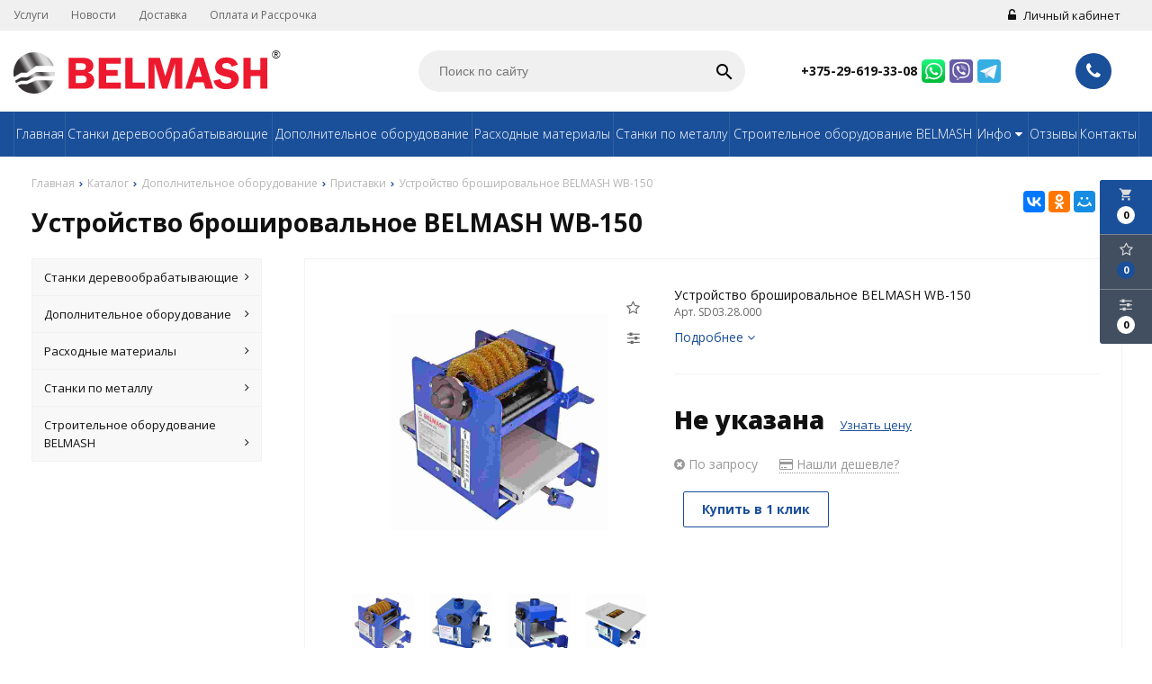

--- FILE ---
content_type: text/html; charset=UTF-8
request_url: https://belmash-shop.by/product/ustroystvo-broshirovalnoe-belmash-wb-150
body_size: 12685
content:
<!DOCTYPE html>
<html lang="ru">
<head>
	<title>Устройство брошировальное BELMASH WB-150</title>
	<meta charset="UTF-8">
    <meta name="description" content="Устройство брошировальное BELMASH WB-150">
<link rel="canonical" href="https://belmash-shop.by/product/ustroystvo-broshirovalnoe-belmash-wb-150"/>
<meta name="viewport" content="width=device-width, initial-scale=1.0">
<meta name="robots" content="ALL">
<meta name="cmsmagazine" content="eb14e00d7b4e8dcb2339aa05c082857c"/>
<link rel="image_src" href="https://belmash-shop.by/images/products/0-48fa7ff4734f95b8e0a85f8b80ff514f.jpg"  /><meta property="og:title" content="Устройство брошировальное BELMASH WB-150" /><meta property="og:type" content="website" /><meta property="og:image" content="https://belmash-shop.by/images/products/0-48fa7ff4734f95b8e0a85f8b80ff514f.jpg" /><meta property="og:url" content="https://belmash-shop.by/product/ustroystvo-broshirovalnoe-belmash-wb-150" /><meta property="og:description" content="Устройство брошировальное BELMASH WB-150" /><meta property="og:site_name" content="BELMASH производитель деревообрабатывающей продукции" /><meta property="og:image:width" content="968"><meta property="og:image:height" content="504"><meta name="yandex-verification" content="b771db832af500a4" />
<meta name="google-site-verification" content="qZvxae4mfrWP_J5CUUlzDtygGaTZeJfuVhL_QQAP1gA" />
<meta name="mailru-domain" content="h8VgZyPfFmGAVCKz" /><!--[if lt IE 9]>
<script>
  var e = ( "article,aside,content,figcaption,figure,footer,header,hgroup,nav,section,time" ).split( ',' );
  for ( var i = 0; i < e.length; i++ ) {
    document.createElement( e[ i ] );
  }
</script>
<![endif]-->
<!--[if lt IE 9]>
<script src="https://html5shiv.googlecode.com/svn/trunk/html5.js"></script>
<![endif]-->
<link href="https://fonts.googleapis.com/icon?family=Material+Icons" rel="stylesheet">
<link
  href="https://fonts.googleapis.com/css?family=Open+Sans:300italic,400italic,600italic,700italic,800italic,400,300,500,600,700,800&subset=latin,cyrillic-ext"  type="text/css" rel="stylesheet" />

<link rel="stylesheet" href="/media/css/style.css" media="all">

<link rel="stylesheet" href="/media/css/content.css?v=v6970818449caf" media="all">
<link rel="stylesheet" href="/media/css/font-awesome.min.css?v=v6970818449caf">
<link rel="stylesheet" href="/media/css/jquery.bxslider.css?v=v6970818449caf">
<link rel="stylesheet" type="text/css" href="/media/js/highslide.css?v=v6970818449caf" />
<link rel="stylesheet" type="text/css" href="/media/js/jquery.fancybox.min.css?v=v6970818449caf">
<script>
    const $lang = {
    operationError:'Ошибка при выполнении операции',
    cupon:'Купон',
    activated:'активирован',
    notFound:'не найден',
    toCompare:'В сравнение',
    inCompare:'В сравнении',
    toFavorites:'В избранное',
    inFavorites:'В избранных',
    minTotalOrder:'Минимальная сумма заказа',
    addProductToMinOrder:'Пожалуйста добавьте еще товаров в корзину',
    quickOrder:'Быстрый заказ',
    makeOrder:'Оформить заказ',
    goToCart:'Перейти в корзину',
    goToCartDesc:'Полноценное оформление заказа',
    quickOrderDesc:'Оформление заказа с минимальными данными',
    inBasket:'В корзине',
    toBasket:'В корзину',
    needFill:'Необходимо заполнить поле',
    needConfirm:'Необходимо согласиться с обработкой персональных данных',
    totalOrder:'Общая сумма заказа:',
    rub:'руб.',
    deliveryPrice:'Сумма доставки:',
    paymentPrice:'Комиссия системы оплаты:',
    total:'Итого:',
    addComplectToCart:'Добавить набор в корзину',
    addNaborToCart:'Добавить набор в корзину',
    buyNaborOneClick:'Купить набор в 1 клик',
    youAdded:'Вы добавили:',
    orderPhone:'Заказан звонок',
    generalQuestion:'Общий вопрос по сайту',
    getConsultation:'Получить консультацию',
    fillFields:'Заполните необходимые поля!',
    fillCorrectPhone:'Введите корректный номер телефона!',
    needAgree:'Вы должны согласиться с обработкой персональных данных!',
    thanksForOrder:'Спасибо за заявку! Мы свяжемся с Вами в ближайшее время',
    sendError:'Извините, при отправке заявки произошла ошибка. Повторите попытку позже',
    inNabor:'В наборе:',
    inComplect:'Комплект:',
    fillEmail:'Введите Е-майл!',
    subscribeSuccess:'Подписка оформлена!',
    emailUsed:'Этот email уже подписан на рассылку',
    fillCorrectEmail:'Введите корректный email адрес!',
    fillName:'Введите имя!',
    fillThe:'Заполните',
    toUser:'Личный кабинет',
    showProductCntFilter1:'Показать',
    showProductCntFilter2:'товаров',
};
</script>
<script src="/media/js/jquery-1.6.3.min.js?v=v6970818449caf"></script>
<script src="/media/js/jquery-1.8.2.min.js?v=v6970818449caf"></script>
<script src="/media/js/nav-3.js?v=v6970818449caf"></script>

<script src="/media/js/jquery.bxslider.js?v=v6970818449caf"></script>
<script src="/media/js/jquery.maskedinput.js?v=v6970818449caf"></script>
<script src="/media/js/images.js?v=v6970818449caf"></script>
<script src="/media/js/cart.js?v=v6970818449caf"></script>
<script src="/media/js/mobile.js?v=v6970818449caf"></script>
<script>
        $( document ).ready( function () {
        var slider = $( '.slider' ).bxSlider( {
            slideWidth: 1920,
            auto: true,
            pause: 5000,
            slideMargin: 0,

            onSlideBefore:function () {
                var e = slider.getCurrentSlide();

                var item = $('.slide:eq('+e+')').next('.slide');

                if (item.hasClass('slide-text-dark'))
                    $('.head-block').addClass('header-light');
                else
                    $('.head-block').removeClass('header-light');
            },
        } );
    } );
    </script>
<script>
    $('.search-form').on('submit', function (e) {
        if ($('.search-form input[name="q"]').val() === '') {
            alert($lang.emptySearchField);
            e.preventDefault();
        }
    });
</script>
<script src="/media/js/highslide-full.js?v=v6970818449caf"></script>
<script>
  hs.graphicsDir = '/media/js/graphics/';
  hs.align = 'center';
  hs.transitions = [
    'expand',
    'crossfade'
  ];
  hs.outlineType = 'rounded-white';
  hs.fadeInOut = true;
  hs.dimmingOpacity = 0.75;
  hs.useBox = true;
  hs.width = 640;
  hs.height = 480;
  hs.addSlideshow( {
    interval: 5000,
    repeat: false,
    useControls: true,
    fixedControls: 'fit',
    overlayOptions: {
      opacity: 1,
      position: 'bottom center',
      hideOnMouseOut: true
    }
  } );
</script>
<script>
    let l_h_w = 50;
</script>
<meta name="cmsmagazine" content="eb14e00d7b4e8dcb2339aa05c082857c"/>
</head>
<body>

<header class="head-block
head-1  
"
>
<div class="outer-block block-header block-header-3">
    <div class="container">
        
    <div class="sub-head">
        
       
                                <div class="top-nav-3">
                                                        <a href="/services">Услуги</a>
                                                        <a href="/news">Новости</a>
                                                        <a href="/delivery-and-pay">Доставка</a>
                                                        <a href="/oplata-i-rassrochka-72042">Оплата и Рассрочка</a>
                                                    </div>
                    
                            <div class="user-header"> 
                            <a href="/user"><i class="fa fa-unlock-alt" aria-hidden="true"></i> Личный кабинет</a>
                    </div>
        
    </div>
    </div>
</div><div class="outer-block nav-outer-block-3">
        <div class="container">
        <div class="main-bg nav">
            <div class="nav-block-5">
                <a class="button_mobile"><i class="fa fa-bars"></i></a>

                <a href="/" class="logo logo-4" >
                    <img src="/images/logo.svg" alt=""/>
                </a>


                <form class="search-form" action="/search" method="GET">
                    <input type="text" name="q" placeholder="Поиск по сайту" value="">
                    <input type="submit" class="material-icons" value="search">
                </form>
                <div class="phones">
                    <div>
                        
                                                                                        <div>
                                    <a href="tel:+375296193308">

                                        +375-29-619-33-08
                                    </a>

                                    <a class="eus-icons icon_whatsapp" href="https://wa.me/+375296193308"></a>                                    <a class="eus-icons icon_viber" href="viber://chat?number=+375296193308"></a>                                    <a class="eus-icons icon_telegram" href="https://t.me/https://t.me/example_org"></a>
                                </div>
                                                                                                                
                    </div>
                    <a class="phone-order"> <i class="fa fa-phone" aria-hidden="true"></i></a>
                </div>
            </div>
            <div class="right-cart-mobile">
                
<div class="additional-icons-block">
            <div class="col">
            <a class="basket-top background-site show-right" data-type="cart">
                <i class="material-icons">local_grocery_store</i>
                <div class="numeral"><span>0</span></div>
            </a>
    </div>
        
    <div class="col">
        <a class="show-right" data-type="favorites"><i class="fa fa-star-o "></i><div class="numeral"><span class=" background-site favorites-count-total" >0</span></div></a>
    </div>

    <div class="col">
        <a class="show-compare" href="/compare"><i class="fa fa-sliders" aria-hidden="true"></i><div class="numeral"><span class="compare-count-total">0</span></div></a>
    </div>
</div>

<div class="additional-blocks">
    <div class="additional-backet">
        <div class="adtl-head">
            <a href="/cart" class="adtl-main">
              Корзина <i class="fa fa-angle-right"></i></a>
                          <a class="show-inner-basket border-site" data-type="cart">Готовые к заказу (<span class="cart-count-total">0</span>)</a>            <a class="show-inner-favorites color-site" data-type="favorites">В избранном (<span class="favorites-count-total">0</span>)</a>
         
            <a class="clear-cart">Очистить</a>

        </div>
        <div class="adtl-body">
            <div class="items-load"><i class="fa fa-spinner fa-spin fa-3x fa-fw"></i></div>
            <div class="adtl-cart-inner"></div>
            <div class="adtl-favorites-inner"></div>
        </div>
        <div class="adtl-footer"></div>
    </div>
</div>
    <div class="quick-order-form modal">
	<div class="modal-header">
		<span>Быстрый заказ</span>
		<a class="close-modal"><i class="fa fa-times"></i></a>
	</div>
	<div class="modal-content">
		<form method="POST" action="/cart">
		<div class="line">
			<span>ФИО: <em>*</em></span>
			<input type="text" name="fio">
		</div>
		<div class="line">
			<span>Ваш контактный телефон: <em>*</em></span>
			<input type="text" name="phone" class="phone-masked">
		</div>

		<div class="line">
			<span>E-mail:<em>*</em></span>
			<input type="text" name="email">
		</div>

		<div class="line">
			<span>Комментарий к заказу:</span>
			<textarea name="comment"></textarea>
		</div>
		<input type="hidden" name="delivery" value="1"/>
		<input type="hidden" name="paysystem" value="1"/>
		<div class="main-question-confirm">
			<input type="checkbox" name="confirm" value="1" />
            <span> Я согласен на <a href="/personal-terms">обработку персональных данных</a></span>
		</div>
            <button name="submit" class="send-modal-form" id="quick-order-send">Оформить</button>
		 </form>
	</div>
</div>            </div>
        </div>
</div>
<div class="background-site outer-block block-navigation-3">
    <div class='container'>
        <nav class="background-site nav-3">
                <ul itemscope itemtype="http://www.schema.org/SiteNavigationElement">
                    <li ><a href="/" >Главная</a></li>
                                            <li ><a href="/catalog/stanki-derevoobrabativayushchie-91939" >Станки деревообрабатывающие</a></li>
                                            <li ><a href="/catalog/dopolnitelnoe-oborudovanie-53240" >Дополнительное оборудование</a></li>
                                            <li ><a href="/catalog/rashodnie-materiali-58926" >Расходные материалы</a></li>
                                            <li ><a href="/catalog/stanki-po-metallu-15110" >Станки по металлу</a></li>
                                            <li ><a href="/catalog/stroitelnoe-oborudovanie-belmash-3777" >Строительное оборудование BELMASH</a></li>
                                    
																			<li itemprop="name"  data-page="16"><a itemprop="url" href="#">Инфо <i class="fa fa-caret-down"></i></a><ul><li itemprop="name"  data-page="12"><a itemprop="url" href="/confidential-politics">Политика конфиденциальности </a></li><li itemprop="name"  data-page="14"><a itemprop="url" href="/personal-terms">Обработка персональных данных </a></li><li itemprop="name"  data-page="26"><a itemprop="url" href="/warranty/">Гарантия </a></li><li itemprop="name"  data-page="27"><a itemprop="url" href="/aktsiya--68942">Нашли дешевле? </a></li></ul></li><li itemprop="name"  data-page="17"><a itemprop="url" href="/reviews">Отзывы </a></li><li itemprop="name"  data-page="6"><a itemprop="url" href="/contacts">Контакты </a></li>									                </ul>
                        </nav>
            
        </div>
    </div></header>
    <div class="outer-block block-breadcrumb">
    	<div class="container">
    		<div class="page_caption white-bg">
        	   	<ol class="breadcrumb" itemscope itemtype="https://schema.org/BreadcrumbList">
        	   		<li itemprop="itemListElement" itemscope itemtype="https://schema.org/ListItem"><a href="https://belmash-shop.by/" itemprop="item"><span itemprop="name">Главная</span></a>
                <meta itemprop="position" content="1" /></li><li itemprop="itemListElement" itemscope itemtype="https://schema.org/ListItem"><a href="https://belmash-shop.by/catalog" itemprop="item"><span itemprop="name">Каталог</span></a>
                <meta itemprop="position" content="2" /></li><li itemprop="itemListElement" itemscope itemtype="https://schema.org/ListItem"><a href="https://belmash-shop.by/catalog/dopolnitelnoe-oborudovanie-53240" itemprop="item"><span itemprop="name">Дополнительное оборудование</span></a>
                <meta itemprop="position" content="3" /></li><li itemprop="itemListElement" itemscope itemtype="https://schema.org/ListItem"><a href="https://belmash-shop.by/catalog/pristavki--85659" itemprop="item"><span itemprop="name">Приставки</span></a>
                <meta itemprop="position" content="4" /></li><li itemprop="itemListElement" itemscope itemtype="https://schema.org/ListItem"><span itemprop="name">Устройство брошировальное BELMASH WB-150</span><meta itemprop="position" content="5" /></li>        	   	</ol>
               	<h1>Устройство брошировальное BELMASH WB-150</h1>
                                <div class="share">
                    <script src="//yastatic.net/es5-shims/0.0.2/es5-shims.min.js"></script>
                    <script src="//yastatic.net/share2/share.js"></script>
                    <div class="ya-share2" data-services="vkontakte,facebook,odnoklassniki,moimir,gplus,twitter,linkedin,tumblr,viber,whatsapp,skype,telegram" data-limit="3"></div>
                </div>
                    		</div>
    	</div>
    </div>
    
<div class="additional-icons-block">
            <div class="col">
            <a class="basket-top background-site show-right" data-type="cart">
                <i class="material-icons">local_grocery_store</i>
                <div class="numeral"><span>0</span></div>
            </a>
    </div>
        
    <div class="col">
        <a class="show-right" data-type="favorites"><i class="fa fa-star-o "></i><div class="numeral"><span class=" background-site favorites-count-total" >0</span></div></a>
    </div>

    <div class="col">
        <a class="show-compare" href="/compare"><i class="fa fa-sliders" aria-hidden="true"></i><div class="numeral"><span class="compare-count-total">0</span></div></a>
    </div>
</div>

<div class="additional-blocks">
    <div class="additional-backet">
        <div class="adtl-head">
            <a href="/cart" class="adtl-main">
              Корзина <i class="fa fa-angle-right"></i></a>
                          <a class="show-inner-basket border-site" data-type="cart">Готовые к заказу (<span class="cart-count-total">0</span>)</a>            <a class="show-inner-favorites color-site" data-type="favorites">В избранном (<span class="favorites-count-total">0</span>)</a>
         
            <a class="clear-cart">Очистить</a>

        </div>
        <div class="adtl-body">
            <div class="items-load"><i class="fa fa-spinner fa-spin fa-3x fa-fw"></i></div>
            <div class="adtl-cart-inner"></div>
            <div class="adtl-favorites-inner"></div>
        </div>
        <div class="adtl-footer"></div>
    </div>
</div>
    <div class="quick-order-form modal">
	<div class="modal-header">
		<span>Быстрый заказ</span>
		<a class="close-modal"><i class="fa fa-times"></i></a>
	</div>
	<div class="modal-content">
		<form method="POST" action="/cart">
		<div class="line">
			<span>ФИО: <em>*</em></span>
			<input type="text" name="fio">
		</div>
		<div class="line">
			<span>Ваш контактный телефон: <em>*</em></span>
			<input type="text" name="phone" class="phone-masked">
		</div>

		<div class="line">
			<span>E-mail:<em>*</em></span>
			<input type="text" name="email">
		</div>

		<div class="line">
			<span>Комментарий к заказу:</span>
			<textarea name="comment"></textarea>
		</div>
		<input type="hidden" name="delivery" value="1"/>
		<input type="hidden" name="paysystem" value="1"/>
		<div class="main-question-confirm">
			<input type="checkbox" name="confirm" value="1" />
            <span> Я согласен на <a href="/personal-terms">обработку персональных данных</a></span>
		</div>
            <button name="submit" class="send-modal-form" id="quick-order-send">Оформить</button>
		 </form>
	</div>
</div>
<div class="wrapper-main">
    <script src='/media/js/jquery.elevatezoom.js'></script>
<script src='/media/js/ComplectProduct.js'></script>
<script src="/media/js/products.js"></script>
<script src="/media/js/quick.js"></script>
<script src="/media/js/jquery.fancybox.min.js"></script>

<div class="outer-block"  itemscope itemtype="http://schema.org/Product">
    <div class="container">
        <div class="main-bg">
                    <a class="menu-left-button"><i class="fa fa-angle-double-right"></i></a>
<div class="menu_left">
  <ul>
                <li >
        <a href="/catalog/stanki-derevoobrabativayushchie-91939">
                      Станки деревообрабатывающие          <i class="fa fa-angle-right" aria-hidden="true"></i>        </a>
                  <ul>
            
              <li >
                <a href="/catalog/-71018">
                  Многофункциональные станки                                  </a>
                              </li>
            
              <li >
                <a href="/catalog/tsirkulyarnie-stanki-75438">
                  Циркулярные станки                                  </a>
                              </li>
            
              <li >
                <a href="/catalog/fugovalnie-stanki-38614">
                  Фуговальные станки                                  </a>
                              </li>
            
              <li >
                <a href="/catalog/lentochnopilnie-stanki-5387">
                  Ленточнопильные станки                                  </a>
                              </li>
            
              <li >
                <a href="/catalog/lentochnopilnie-stanki-30876">
                  Рейсмусовые станки                                  </a>
                              </li>
            
              <li >
                <a href="/catalog/-72118">
                  Токарные станки                                  </a>
                              </li>
            
              <li >
                <a href="/catalog/sverlilnie-stanki-53247">
                  Сверлильные станки                                  </a>
                              </li>
            
              <li >
                <a href="/catalog/vityagnie-stanki-57259">
                  Вытяжные установки                  <i class="fa fa-angle-right" aria-hidden="true"></i>                </a>
                                  <ul>
                    
                      <li >
                        <a href="/catalog/strugkootsosi-66286">Стружкоотсосы                        </a></li>
                    
                      <li >
                        <a href="/catalog/sistemi-filtratsii-56105">Системы фильтрации                        </a></li>
                                      </ul>
                              </li>
            
              <li >
                <a href="/catalog/-48714">
                  Шлифовальные станки                                  </a>
                              </li>
            
              <li >
                <a href="/catalog/fugovalno-reysmusovie-stanki-32612">
                  Фуговально-рейсмусовые станки                                  </a>
                              </li>
            
              <li >
                <a href="/catalog/frezernoe-oborudovanie--42728">
                  Фрезерное оборудование                                   </a>
                              </li>
            
              <li >
                <a href="/catalog/zatochnie-stanki-80252">
                  Заточные станки                                  </a>
                              </li>
            
              <li >
                <a href="/catalog/blokorezi-3281">
                  Блокорезы станки                                  </a>
                              </li>
            
              <li >
                <a href="/catalog/drovokoli-20669">
                  Дровоколы станки                                  </a>
                              </li>
            
              <li >
                <a href="/catalog/-raspilovochnie-stanki-28696">
                   Распиловочные станки                                  </a>
                              </li>
            
              <li >
                <a href="/catalog/rasprodaga-86254">
                  Распродажа                                  </a>
                              </li>
            
              <li >
                <a href="/catalog/romplekti-89866">
                  Комплекты                                  </a>
                              </li>
            
              <li >
                <a href="/catalog/lobzikovie-stanki-96849">
                  Лобзиковые станки                                  </a>
                              </li>
            
              <li >
                <a href="/catalog/tortsovochnie-pili-belmash-89403">
                  Торцовочные пилы BELMASH                                  </a>
                              </li>
            
              <li >
                <a href="/catalog/frezernie-stoli--dvigateli-90360">
                  Фрезерные столы / двигатели                                  </a>
                              </li>
                      </ul>
              </li>
                      <li >
        <a href="/catalog/dopolnitelnoe-oborudovanie-53240">
                      Дополнительное оборудование          <i class="fa fa-angle-right" aria-hidden="true"></i>        </a>
                  <ul>
            
              <li >
                <a href="/catalog/dlya-kombinirovannih-stankov-81730">
                  Для комбинированных станков                                  </a>
                              </li>
            
              <li >
                <a href="/catalog/dlya-vityagnih-ustanovok--2022">
                  Для вытяжных установок                                  </a>
                              </li>
            
              <li >
                <a href="/catalog/podstavki--73804">
                  Подставки                                  </a>
                              </li>
            
              <li >
                <a href="/catalog/pristavki--85659">
                  Приставки                                  </a>
                              </li>
            
              <li >
                <a href="/catalog/prigimnie--86907">
                  Прижимные                                  </a>
                              </li>
            
              <li >
                <a href="/catalog/tokarnie-patroni--67952">
                  Токарные патроны                                  </a>
                              </li>
            
              <li >
                <a href="/catalog/sverlilnie-patroni-65652">
                  Сверлильные патроны                                  </a>
                              </li>
            
              <li >
                <a href="/catalog/sverlilnie-tiski--60671">
                  Сверлильные тиски                                  </a>
                              </li>
            
              <li >
                <a href="/catalog/tolkateli-zagotovki-stanki-55205">
                  Толкатели заготовки                                  </a>
                              </li>
            
              <li >
                <a href="/catalog/strogalnie-vali-stanki-90926">
                  Строгальные валы                                  </a>
                              </li>
            
              <li >
                <a href="/catalog/stroitelnie-elektrorubanki-belmash-92425">
                  Подставка металлическая                                  </a>
                              </li>
            
              <li >
                <a href="/catalog/verstaki-belmash-20967">
                  Верстаки BELMASH                                  </a>
                              </li>
                      </ul>
              </li>
                      <li >
        <a href="/catalog/rashodnie-materiali-58926">
                      Расходные материалы          <i class="fa fa-angle-right" aria-hidden="true"></i>        </a>
                  <ul>
            
              <li >
                <a href="/catalog/pilnie-diski-stanki-82151">
                  Пильные диски                                  </a>
                              </li>
            
              <li >
                <a href="/catalog/strogalnie-nogi-stanki-43014">
                  Строгальные ножи                                  </a>
                              </li>
            
              <li >
                <a href="/catalog/diskovie-fre-2936">
                  Дисковые фрезы                                  </a>
                              </li>
            
              <li >
                <a href="/catalog/remni-stanki-19774">
                  Ремни                                  </a>
                              </li>
            
              <li >
                <a href="/catalog/pilnie-polotna-86503">
                  Пильные полотна                                  </a>
                              </li>
            
              <li >
                <a href="/catalog/shlifovalnie-diski-stanki-37393">
                  Шлифовальные диски                                  </a>
                              </li>
            
              <li >
                <a href="/catalog/shlifovalnie-lenti-stanki-84145">
                  Шлифовальные ленты                                  </a>
                              </li>
            
              <li >
                <a href="/catalog/zapchasti-dlya-mnogofunktsionalnih-stankov-13629">
                  Запчасти для многофункциональных станков                                  </a>
                              </li>
            
              <li >
                <a href="/catalog/dvigateli-56818">
                  Двигатели                                  </a>
                              </li>
            
              <li >
                <a href="/catalog/blokorezka-25790">
                  Блокорезка BELMASH MCS-400                                  </a>
                              </li>
                      </ul>
              </li>
                      <li >
        <a href="/catalog/stanki-po-metallu-15110">
                      Станки по металлу          <i class="fa fa-angle-right" aria-hidden="true"></i>        </a>
                  <ul>
            
              <li >
                <a href="/catalog/zatochnie-stanki-37598">
                  Заточные станки                                  </a>
                              </li>
            
              <li >
                <a href="/catalog/lentochnopilnie-stanki-3739">
                  Ленточнопильные станки                                  </a>
                              </li>
            
              <li >
                <a href="/catalog/shlifovalnie-stanki-po-metallu-grinderi-98968">
                  Шлифовальные станки по металлу, гриндеры                                  </a>
                              </li>
                      </ul>
              </li>
                      <li >
        <a href="/catalog/stroitelnoe-oborudovanie-belmash-3777">
                      Строительное оборудование BELMASH          <i class="fa fa-angle-right" aria-hidden="true"></i>        </a>
                  <ul>
            
              <li >
                <a href="/catalog/stroitelnie-elektrorubanki-belmash-32331">
                  Строительные электрорубанки BELMASH                                  </a>
                              </li>
                      </ul>
              </li>
            </ul>
  <div class="clr"></div>
        <div class="clr"></div>
</div>

            <div class="category-right">
                <div class="border-all">
                    <span class="h1 no-visible "  itemprop="name">Устройство брошировальное BELMASH WB-150</span>
                    <div class="product-left zoom-left">

                        <a data-fancybox="test-srcset"
   data-type="image"
   data-srcset="/images/products/0-48fa7ff4734f95b8e0a85f8b80ff514f.jpg"
   href="/images/products/0-48fa7ff4734f95b8e0a85f8b80ff514f.jpg"
   id="change"
   itemprop="image"
>
    <img id="zoom_01" src="/images/products/0-48fa7ff4734f95b8e0a85f8b80ff514f.jpg" />
</a>



    <div id="gallery_01">
        
            <a class="elevatezoom-gallery active"
               data-update="/images/products/0-48fa7ff4734f95b8e0a85f8b80ff514f.jpg"
               data-image="/images/products/0-48fa7ff4734f95b8e0a85f8b80ff514f.jpg"
               data-zoom-image="/images/products/0-48fa7ff4734f95b8e0a85f8b80ff514f.jpg"
               data-fancybox="test-srcset"
               data-type="image"
               data-srcset="/images/products/0-48fa7ff4734f95b8e0a85f8b80ff514f.jpg"
               href="/images/products/0-48fa7ff4734f95b8e0a85f8b80ff514f.jpg"
            >
                <img src="/images/products/0-48fa7ff4734f95b8e0a85f8b80ff514f.jpg" alt="">
            </a>
        
            <a class="elevatezoom-gallery "
               data-update="/images/products/1-48fa7ff4734f95b8e0a85f8b80ff514f.jpg"
               data-image="/images/products/1-48fa7ff4734f95b8e0a85f8b80ff514f.jpg"
               data-zoom-image="/images/products/1-48fa7ff4734f95b8e0a85f8b80ff514f.jpg"
               data-fancybox="test-srcset"
               data-type="image"
               data-srcset="/images/products/1-48fa7ff4734f95b8e0a85f8b80ff514f.jpg"
               href="/images/products/1-48fa7ff4734f95b8e0a85f8b80ff514f.jpg"
            >
                <img src="/images/products/1-48fa7ff4734f95b8e0a85f8b80ff514f.jpg" alt="">
            </a>
        
            <a class="elevatezoom-gallery "
               data-update="/images/products/2-48fa7ff4734f95b8e0a85f8b80ff514f.jpg"
               data-image="/images/products/2-48fa7ff4734f95b8e0a85f8b80ff514f.jpg"
               data-zoom-image="/images/products/2-48fa7ff4734f95b8e0a85f8b80ff514f.jpg"
               data-fancybox="test-srcset"
               data-type="image"
               data-srcset="/images/products/2-48fa7ff4734f95b8e0a85f8b80ff514f.jpg"
               href="/images/products/2-48fa7ff4734f95b8e0a85f8b80ff514f.jpg"
            >
                <img src="/images/products/2-48fa7ff4734f95b8e0a85f8b80ff514f.jpg" alt="">
            </a>
        
            <a class="elevatezoom-gallery "
               data-update="/images/products/3-48fa7ff4734f95b8e0a85f8b80ff514f.jpg"
               data-image="/images/products/3-48fa7ff4734f95b8e0a85f8b80ff514f.jpg"
               data-zoom-image="/images/products/3-48fa7ff4734f95b8e0a85f8b80ff514f.jpg"
               data-fancybox="test-srcset"
               data-type="image"
               data-srcset="/images/products/3-48fa7ff4734f95b8e0a85f8b80ff514f.jpg"
               href="/images/products/3-48fa7ff4734f95b8e0a85f8b80ff514f.jpg"
            >
                <img src="/images/products/3-48fa7ff4734f95b8e0a85f8b80ff514f.jpg" alt="">
            </a>
        
            <a class="elevatezoom-gallery "
               data-update="/images/products/4-48fa7ff4734f95b8e0a85f8b80ff514f.jpg"
               data-image="/images/products/4-48fa7ff4734f95b8e0a85f8b80ff514f.jpg"
               data-zoom-image="/images/products/4-48fa7ff4734f95b8e0a85f8b80ff514f.jpg"
               data-fancybox="test-srcset"
               data-type="image"
               data-srcset="/images/products/4-48fa7ff4734f95b8e0a85f8b80ff514f.jpg"
               href="/images/products/4-48fa7ff4734f95b8e0a85f8b80ff514f.jpg"
            >
                <img src="/images/products/4-48fa7ff4734f95b8e0a85f8b80ff514f.jpg" alt="">
            </a>
            </div>


                        <div class="item-share">
        
    
    </div>
                        <div class="catalog-product-additinal">
                            <a class="add-to" data-type="favorites" data-id="154"><i class="fa fa-star-o  "></i></a>
                            <a class="add-to" data-type="compare" data-id="154"><i class="fa fa-sliders " aria-hidden="true"></i></a>
                        </div>
                       
                    </div>

                    <div class="product-right">
                        <div class="product-brand">
                                                    </div>
                        <div class="product-description" >
                            <p itemprop="description">Устройство брошировальное BELMASH WB-150</p>
                            <p class="item-art">
                                Арт. SD03.28.000                                                            </p>
                            <a id="btn-more">Подробнее <i class="fa fa-angle-down"></i></a>
                        </div>

                        <div class="product-actions"  itemprop="offers" itemscope itemtype="http://schema.org/Offer">

                            
<div class="product-price">
            <span class="price-normal">
								                                    Не указана <a class="get-price" data-name="Устройство брошировальное BELMASH WB-150">Узнать цену</a>                                							</span>
        </div>
                            <div class="product-av">
                                <span class="product-aviability noin-stock">
                                    <link itemprop="availability" href="http://schema.org/OutOfStock"><i class="fa fa-times-circle" aria-hidden="true"></i> По запросу                                </span>
                                <a class="found-cheaper"><i class="fa fa-credit-card" aria-hidden="true"></i> Нашли дешевле?</a>
                            </div>
                                                                                    <div class="product-basket">
                    <a id="in-click" data-id="154">Купить в 1 клик</a>
    </div>



                        </div>

                                                                  </div>
                </div>


                
                <div class="products-tabs">
                    <div class="header-tabs">

                                                                                                                            <a class="change-tab active" data-block="tab-2">Характеристики</a>

                                                                                                                                                                                                    <a class="change-tab " data-block="tab-1">Описание</a>

                                                                                                                                                                                                                                                                                                                                                                                                                                                                                                                                                                                                                                                                                                                                                                    <a class="change-tab " data-block="tab-14">Отзывы</a>

                                                                                                                                                                                                    <a class="change-tab " data-block="tab-7">Вопрос-ответ</a>

                                                                                                                                                                                                                                                                                                                                                                                                </div>
                    <div class="main-tabs">
                     
                                                                        <div id="tab-2" class="tab-2 active">
                            <div class="main-options">
<table>
    
        <tr>
            <td>Габаритный размер (ДхШхВ), мм</td>
            <td>
                400х300х320            </td>
        </tr>
    
        <tr>
            <td>Гарантийный срок, мес.</td>
            <td>
                12            </td>
        </tr>
    
        <tr>
            <td>Страна происхождения</td>
            <td>
                Беларусь            </td>
        </tr>
    
        <tr>
            <td>Максимальная ширина заготовки, мм</td>
            <td>
                150            </td>
        </tr>
    
        <tr>
            <td>Применение</td>
            <td>
                BELMASH SDM-2000M, BELMASH SDM-2200M, BELMASH SDM-2500M, BELMASH SDM-2500PRO            </td>
        </tr>
    
        <tr>
            <td>Частота вращения щеток, об/мин</td>
            <td>
                3600            </td>
        </tr>
    
        <tr>
            <td>Размер нижнего стола (Ш?Д), мм</td>
            <td>
                160х330            </td>
        </tr>
    
        <tr>
            <td>Размер верхнего стола (Ш?Д), мм</td>
            <td>
                300х400            </td>
        </tr>
    
        <tr>
            <td>Максимальный размер заготовки при использовании нижнего стола (Ш?В), мм</td>
            <td>
                150х80            </td>
        </tr>
    
        <tr>
            <td>Максимальная глубина браширования, мм</td>
            <td>
                10            </td>
        </tr>
    
        <tr>
            <td>Посадочный диаметр щетки, мм</td>
            <td>
                16            </td>
        </tr>
    
        <tr>
            <td>Наружный диаметр щетки, мм</td>
            <td>
                100            </td>
        </tr>
    
        <tr>
            <td>Размер упаковки (ДхШхВ), мм</td>
            <td>
                435х280х312            </td>
        </tr>
    
        <tr>
            <td>Масса нетто, кг</td>
            <td>
                14            </td>
        </tr>
    
        <tr>
            <td>Масса брутто, кг</td>
            <td>
                14,3            </td>
        </tr>
    </table></div>
                        </div>
                                                                                                <div id="tab-1" class="tab-1 content-tab">
                            <div class="item-content"><p>Устройство предназначено для браширования деревянных заготовок.</p>
<p>Имеет два рабочих стола. Устанавливается вместо штатного фрезерного стола.</p>
<p>Применяется только на многофункциональных станках серии SDM.</p>
<p>Для подключения устройства для удаления стружки имеется патрубок диаметром 100 мм.</p>
<p>Возможности:</p>
<ul>
<li>браширование с заданной глубиной при помощи регулировки нижнего стола;</li>
<li>браширование с созданием индивидуального рисунка с помощью верхнего стола.</li>
</ul></div>                        </div>
                                                                                                <div id="tab-15" class="tab-15 content-tab">
                                                    </div>
                                                                                                <div id="tab-4" class="tab-4">
                                                    </div>
                                                                                                <div id="tab-3" class="tab-3">
                                                    </div>
                                                                                                <div id="tab-5" class="tab-5">
                                                    </div>
                                                                                                <div id="tab-14" class="tab-14">
                            <div class="main-reviews">
    
    
            <p class="not-auth-review">Пожалуйста, <a href="/login" class="color-site"> авторизуйтесь</a> для того чтобы оставлять комментарии</p>
    </div>                        </div>
                                                                                                <div id="tab-7" class="tab-7">
                            <div class="main-question">
    <div class="main-question-left">
         Вы можете задать любой интересующий вас вопрос по товару или работе магазина.<br><br>
        Наши квалифицированные специалисты обязательно вам помогут.    </div>
    <div class="main-question-right">
        <h3>Задать вопрос</h3>
        <form method="POST" action="#" class="product-form">
            <div class="main-question-textarea">
                <span>Вопрос <em>*</em></span>
                <textarea name="question"></textarea>
            </div>

            <div class="main-question-input">
                <span>Ваше имя <em>*</em></span>
                <input type="text" name="name"/>
            </div>

            <div class="main-question-input">
                <span>Контактный телефон <em>*</em></span>
                <input type="text" name="phone" class="phone-masked"/>
            </div>

            <div class="main-question-input">
                <span>Ваш E-mail</span>
                <input type="text" name="email"/>
            </div>

            <div class="main-question-confirm">
                <input type="checkbox" name="confirm" value="1" />
                <span>Я согласен на <a href="/info/personal-terms"> обработку персональных данных</a></span>
            </div>
            <button name="submit">Отправить</button>
        </form>
    </div>
</div>                        </div>
                                                                                                <div id="tab-8" class="tab-8">
                                                    </div>
                                                                                                <div id="tab-6" class="tab-6">
                                                    </div>
                                                                    </div>

                  
                                  </div>
                <div class="clr"></div>
            </div>
        </div>


    </div>
</div>
<script>
    function number_format( number) {  // Format a number with grouped thousands

        decimals = '2';
        dec_point = '.';
        thousands_sep = ' ';
        var i, j, kw, kd, km;
        // input sanitation & defaults
        if( isNaN(decimals = Math.abs(decimals)) ){
            decimals = 2;
        }
        if( dec_point == undefined ){
            dec_point = ",";
        }
        if( thousands_sep == undefined ){
            thousands_sep = ".";
        }
        i = parseInt(number = (+number || 0).toFixed(decimals)) + "";
        if( (j = i.length) > 3 ){
            j = j % 3;
        } else{
            j = 0;
        }
        km = (j ? i.substr(0, j) + thousands_sep : "");
        kw = i.substr(j).replace(/(\d{3})(?=\d)/g, "$1" + thousands_sep);
        //kd = (decimals ? dec_point + Math.abs(number - i).toFixed(decimals).slice(2) : "");
        kd = (decimals ? dec_point + Math.abs(number - i).toFixed(decimals).replace(/-/, 0).slice(2) : "");
        
        var price = km + kw + kd;

        return price;
    }
</script>

<script>

    var Complect = new ComplectProduct(1,
      []);
    function images(e){
        var wm=e.width();
        e.children('div').height(wm);
        e.each(function(){
            var img=$(this).children('div').children('img');
            var iW=img.width();
            var iH=img.height();
            var koef=iW/iH;
            if (koef>1){
                $(this).children('div').children('img').width(wm);
                var h2=img.height();
                var top=(wm-h2)/2;
                $(this).children('div').children('img').css('margin-top',top+'px');
            }
            else{
                $(this).children('div').children('img').height(wm);
                var h2=img.width();
                var top=(wm-h2)/2;
                $(this).children('div').children('img').css('margin-left',top+'px');
            }
        });
        e.css('margin-top',e.css('margin-right'));

    }

    $(window).load(function(){

        images($('.image-round'));
    });
    $(document).ready(function(){
        $('#btn-more').on('click', function () {
            let descTab = $('.change-tab[data-block="tab-1"]').length === 0 ? ($('.change-tab[data-block="tab-2"]').length === 0 ? '':'tab-2') : 'tab-1';
            if (descTab) {
                $('.change-tab').removeClass('active');
                $('.change-tab[data-block="'+descTab+'"]').addClass('active');
                $('.main-tabs > div').removeClass('active');
                $('.main-tabs > .'+descTab).addClass('active');
            }
            $([document.documentElement, document.body]).animate({
                scrollTop: $(".main-tabs > div.active").offset().top - 61
            }, 1000);
        });
    });
</script>

<div class="found-cheaper-form modal">
	<div class="modal-header">
		<span>Нашли дешевле?</span>
		<a class="close-modal"><i class="fa fa-times"></i></a>
	</div>
	<div class="modal-content">
		<div class="line">
			<span>Ваше имя: <em>*</em></span>
			<input type="text" id="cheaper-name">
		</div>
		<div class="line">
			<span>Ваш контактный телефон: <em>*</em></span>
			<input type="text" id="cheaper-phone" class="phone-masked">
		</div>

		<div class="line">
			<span>Название товара: <em>*</em></span>
			<input type="text" id="cheaper-product" disabled="disabled" value="Устройство брошировальное BELMASH WB-150">
		</div>

		<div class="line">
			<span>Ссылка на товар другого магазина: <em>*</em></span>
			<input type="text" id="cheaper-link">
		</div>
		<div class="line">
			<span>Сообщение:</span>
			<textarea id="cheaper-message"></textarea>
		</div>
		<div class="main-question-confirm">
			<input type="checkbox" name="confirm" value="1" />
            <span> Я согласен на <a href="/personal-terms">обработку персональных данных</a></span>
		</div>
		<a class="send-modal-form" id="send-cheaper">Отправить</a>
	</div>
</div><div class="buy-1-click modal">
	<div class="modal-header">
		<span>Купить в 1 клик</span>
		<a class="close-modal"><i class="fa fa-times"></i></a>
	</div>
	<div class="modal-content">
		<div class="line">
			<span>ФИО: <em>*</em></span>
			<input type="text" id="buy-1-click-name">
		</div>
		<div class="line">
			<span>Ваш контактный телефон: <em>*</em></span>
			<input type="text" id="buy-1-click-phone" class="phone-masked">
		</div>

		<div class="line">
			<span>E-mail:</span>
			<input type="text" id="buy-1-click-email1">
		</div>

		<div class="line">
			<span>Комментарий к заказу:</span>
			<textarea id="buy-1-click-message"></textarea>
		</div>
		<div class="main-question-confirm">
			<input type="checkbox" name="confirm" value="1" />
            <span> Я согласен на <a href="/personal-terms">обработку персональных данных</a></span>
		</div>
        <div id="complects_buy" data-type="" style="display:none">

        </div>
		<a class="send-modal-form" id="send-buy-1-click">Отправить</a>
	</div>
</div>


<script>
    $(document).ready(function(){
        if ($(window).width()>900)
        {
            $('.main-news').parent().addClass('active');
            var hm=$('.new-list:first-child p').height();
            var hh=$('.new-list:first-child > a:nth-child(2)').height();
            var hi=$('.new-list:first-child > a:nth-child(1)').height();
            var ftr=$('.new-list:first-child .date-new').height();
            var el=$('.new-list');
            el.each(function(){
                if ($(this).children('p').height()>hm) hm=$(this).children('p').height();
                if ($(this).children('a:nth-child(2)').height()>hh) hh=$(this).children('a:nth-child(2)').height();
                if ($(this).children('a:nth-child(1)').height()>hi) hi=$(this).children('a:nth-child(1)').height();
                if ($(this).children('.new-list').height()>ftr) ftr=$(this).children('.new-list').height();
            });
            $('.new-list p').height(hm);
            $('.new-list > a:nth-child(2)').height(hh);
            $('.new-list > a:nth-child(1)').height(hi);
            $('.new-list > .date-new').height(ftr);
            $('.main-news').parent().removeClass('active');
        }
    });
</script>
</div>


<div class="outer-block sub-footer">
    <div class="container">
        <div class="sf-col">
            <h6>О нас</h6>
            <p>
                <br><br>УНП 790904128<br>ИП Беляцкий Леонид Михайлович<br>Юр. адрес: 212030, г.Могилев, ул.Первомайская, д.32/2, кв.49<br>Р/С BY87ALFA30132507500090270000<br>ЗАО                 <br><br>Зарегистрирован в торговом реестре с 25.09.2020 №492635                <br><br>Свидетельство о регистрации №790904128 от 23.01.2014 выдано Администрацией Ленинского района г. Могилева</p>

        </div>
        <div class="sf-col">
            <h6>Информация</h6>
            
                <a href="/news">Новости</a>
            
                <a href="/contacts">Контакты</a>
            
                <a href="/delivery-and-pay">Доставка</a>
            
                <a href="/confidential-politics">Политика конфиденциальности</a>
            
                <a href="/personal-terms">Обработка персональных данных</a>
            
                <a href="/#">Инфо</a>
                    </div>
        <div class="sf-col">
            <h6>Связаться с нами</h6>
            <div>
                <i class="fa fa-map-marker" aria-hidden="true"></i>
                                    <p>Беларусь, Могилёв, Славгородский проезд, 37</p>
                            </div>
            <div>
                <i class="fa fa-phone" aria-hidden="true"></i>
                
                    <a href="tel:+375296193308">
                        +375-29-619-33-08                    </a>
                            </div>
            <div>
                <i class="fa fa-clock-o" aria-hidden="true"></i>
                <p>Интернет-магазин: 24/7
</p>
            </div>
        </div>
        <div class="sf-col">
            <h6>Мы в соцсетях</h6>
                                                                            <a href="https://www.instagram.com/belmash_shop/" target="_blank"><i class="fa fa-instagram" aria-hidden="true"></i></a>                                        </div>
    </div>
</div>
<div class="outer-block block-footer">
    <div class="container">
        <div class="footer">

            <div class="f-col">
                2026 © belmash-shop.by. Использование материалов сайта только с разрешения владельца.
            </div>
            <div class="f-col">
                                    <div class="footer-payments-icon-2"></div>
                            </div>

            <div class="f-col">
               
                Разработка интернет-магазина <a href="https://dessites.by" target="_blank">Dessites.by</a>
            </div>
        </div>
    </div>
</div>


<div id="ajax-result"></div>


<div class="phone-order-form modal">
    <div class="modal-header">
        <span>Заказать звонок</span>
        <a class="close-modal"><i class="fa fa-times"></i></a>
    </div>
    <div class="modal-content">
        <div class="line">
            <span>Ваше имя: <em>*</em></span>
            <input type="text" id="phone-order-name">
        </div>
        <div class="line">
            <span>Телефон: <em>*</em></span>
            <input type="text" id="phone-order-phone1" class="phone-masked">
        </div>
        <div class="main-question-confirm">
            <input type="checkbox" name="confirm" value="1" />
            <span> Я согласен на <a href="/personal-terms">обработку персональных данных</a></span>
        </div>
        <a class="send-modal-form" id="phone-order">Отправить</a>
    </div>
</div><div class="advice-order-form modal">
    <div class="modal-header">
        <span>Получить консультацию</span>
        <a class="close-modal"><i class="fa fa-times"></i></a>
    </div>
    <div class="modal-content">
        <div class="line">
            <span>ФИО: <em>*</em></span>
            <input type="text" id="phone-order-name3">
        </div>
        <div class="line">
            <span>Ваш контактный телефон: <em>*</em></span>
            <input type="text" id="phone-order-phone3" class="phone-masked">
        </div>
        <div class="main-question-confirm">
            <input type="checkbox" name="confirm" value="1" />
            <span> Я согласен на <a href="/personal-terms">обработку персональных данных</a></span>
        </div>
        <a class="send-modal-form" id="phone-order-advice">Отправить</a>
    </div>
</div>
<div class="get_price modal">
	<div class="modal-header">
		<span>Узнать цену товара</span>
		<a class="close-modal"><i class="fa fa-times"></i></a>
	</div>
	<div class="modal-content">
		<div class="line">
			<span>ФИО: <em>*</em></span>
			<input type="text">
		</div>
		<div class="line">
			<span>Ваш контактный телефон: <em>*</em></span>
			<input type="text" class="phone-masked">
		</div>

		<div class="line">
			<span>E-mail:</span>
			<input type="text" id="buy-1-click-email">
		</div>

		<div class="main-question-confirm">
			<input type="checkbox" name="confirm" value="1" />
            <span> Я согласен на <a href="/personal-terms">обработку персональных данных</a></span>
		</div>
		<input type="hidden" id="product_name" />
		<a class="send-modal-form" id="get_price">Отправить</a>
	</div>
</div>
<script src="/media/js/forms.js"></script>
<script src="/media/js/catalog_heights.js"></script>


<script>
    $(function() {$(window).scroll(function() {
        if($(this).scrollTop() > 200) {
            $('#toTop').fadeIn();
        } else {
            $('#toTop').fadeOut();
        }
    });
        $('#toTop').click(function() {
            $('body,html').animate({scrollTop:0},500);
        });
    });
</script>

<div id="toTop" class="background-site" ><i class="fa fa-chevron-up" aria-hidden="true"></i></div>
<!-- Yandex.Metrika counter -->
<script type="text/javascript" >
   (function(m,e,t,r,i,k,a){m[i]=m[i]||function(){(m[i].a=m[i].a||[]).push(arguments)};
   m[i].l=1*new Date();k=e.createElement(t),a=e.getElementsByTagName(t)[0],k.async=1,k.src=r,a.parentNode.insertBefore(k,a)})
   (window, document, "script", "https://mc.yandex.ru/metrika/tag.js", "ym");

   ym(88354570, "init", {
        clickmap:true,
        trackLinks:true,
        accurateTrackBounce:true,
        webvisor:true,
        ecommerce:"dataLayer"
   });
</script>
<noscript><div><img src="https://mc.yandex.ru/watch/88354570" style="position:absolute; left:-9999px;" alt="" /></div></noscript>
<!-- /Yandex.Metrika counter --><!-- Global site tag (gtag.js) - Google Analytics -->
<script async src="https://www.googletagmanager.com/gtag/js?id=UA-227993020-1">
</script>
<script>
  window.dataLayer = window.dataLayer || [];
  function gtag(){dataLayer.push(arguments);}
  gtag('js', new Date());

  gtag('config', 'UA-227993020-1');
</script><div style="display: none"></div>
    <script>
        $(document).ready(function () {
            $('.item-content table').wrap("<div class='table'></div>");
        });
    </script>
<script src="/media/js/default/catalogimages.js?v=v6970818449caf"></script>
<script src="/media/js/default/waitimages.js?v=v6970818449caf"></script>




<div class="bg"></div>
<script type="application/ld+json">{"@context":"http://schema.org","@type":"WebSite","url":"https://belmash-shop.by/","potentialAction":{"@type":"SearchAction","target":"https://belmash-shop.by/search={query}","query-input":"required name=query"}}</script></body>
</html>

--- FILE ---
content_type: text/css
request_url: https://belmash-shop.by/media/css/jquery.bxslider.css?v=v6970818449caf
body_size: 1012
content:
.bx-wrapper {position: relative;padding: 0;*zoom: 1;}
.bx-wrapper img {max-width: 100%;display: block;}
.bx-wrapper .bx-viewport {}
.bx-wrapper .bx-pager,.bx-wrapper .bx-controls-auto {position: absolute;bottom: 20px;width: 100%;}
.bx-wrapper .bx-loading {min-height: 50px;background: url(../images/bx_loader.gif) center center no-repeat #fff;height: 100%;width: 100%;position: absolute;top: 0;left: 0;z-index: 2000;}
.bx-wrapper .bx-pager {text-align: center;font-size: .85em;font-family: Arial;font-weight: bold;color: #FFF;padding-top: 20px;}
.bx-wrapper .bx-pager .bx-pager-item,.bx-wrapper .bx-controls-auto .bx-controls-auto-item {display: inline-block;*zoom: 1;*display: inline;}

.bx-wrapper .bx-pager.bx-default-pager a {text-indent: -9999px;display: block;width: 8px;height: 8px;margin: 0 5px;	outline: 0;	-moz-border-radius: 8px;	-webkit-border-radius: 8px;	border-radius: 8px;	border: 2px solid #fff;}

.bx-wrapper .bx-pager.bx-default-pager a:hover,.bx-wrapper .bx-pager.bx-default-pager a.active {background-color: #fff;border:2px solid #fff;}

/* DIRECTION CONTROLS (NEXT / PREV) */

.bx-wrapper .bx-prev {left: 15px;text-indent:-9999px}
.bx-wrapper .bx-prev:before{content:"\f104";position: absolute;left:0;top:0;background: #fff;width: 34px;height: 34px;font-family:'FontAwesome';color:#000;line-height: 34px;text-align: center;font-size: 26px;border-radius:50%;text-indent:-4px;transition:.3s}

.bx-wrapper .bx-next {right: 15px;text-indent:-9999px}
.bx-wrapper .bx-next:before{content:"\f105";position: absolute;left:0;top:0;background: #fff;width: 34px;height: 34px;font-family:'FontAwesome';color:#000;line-height: 34px;text-align: center;font-size: 26px;border-radius:50%;text-indent:4px;transition:.3s}
.bx-wrapper .bx-prev:hover:before,.bx-wrapper .bx-next:hover:before {background:#fff;color:#df0000}

.bx-wrapper .bx-controls-direction a {position: absolute;top: 50%;margin-top: -17px;outline: 0;width: 34px;height: 34px;z-index: 1;}

.bx-wrapper .bx-controls-direction a.disabled {}

/* AUTO CONTROLS (START / STOP) */

.bx-wrapper .bx-controls-auto {text-align: center;}

.bx-wrapper .bx-controls-auto .bx-start {
	display: block;
	text-indent: -9999px;
	width: 10px;
	height: 11px;
	outline: 0;
	background: url(../images/controls.png) -86px -11px no-repeat;
	margin: 0 3px;
}

.bx-wrapper .bx-controls-auto .bx-start:hover,
.bx-wrapper .bx-controls-auto .bx-start.active {
	background-position: -86px 0;
}

.bx-wrapper .bx-controls-auto .bx-stop {
	display: block;
	text-indent: -9999px;
	width: 9px;
	height: 11px;
	outline: 0;
	background: url(../images/controls.png) -86px -44px no-repeat;
	margin: 0 3px;
}

.bx-wrapper .bx-controls-auto .bx-stop:hover,
.bx-wrapper .bx-controls-auto .bx-stop.active {
	background-position: -86px -33px;
}

/* PAGER WITH AUTO-CONTROLS HYBRID LAYOUT */

.bx-wrapper .bx-controls.bx-has-controls-auto.bx-has-pager .bx-pager {
	text-align: left;
	width: 80%;
}

.bx-wrapper .bx-controls.bx-has-controls-auto.bx-has-pager .bx-controls-auto {
	right: 0;
	width: 35px;
}

/* IMAGE CAPTIONS */

.bx-wrapper .bx-caption {
	position: absolute;
	bottom: 0;
	left: 0;
	background: #666\9;
	background: rgba(80, 80, 80, 0.75);
	width: 100%;
}

.bx-wrapper .bx-caption span {
	color: #fff;
	font-family: Arial;
	display: block;
	font-size: .85em;
	padding: 10px;
}


--- FILE ---
content_type: image/svg+xml
request_url: https://belmash-shop.by/images/logo.svg
body_size: 13420
content:
<?xml version="1.0" encoding="UTF-8" standalone="no"?>
<!-- Created with Inkscape (http://www.inkscape.org/) -->

<svg
   xmlns:dc="http://purl.org/dc/elements/1.1/"
   xmlns:cc="http://creativecommons.org/ns#"
   xmlns:rdf="http://www.w3.org/1999/02/22-rdf-syntax-ns#"
   xmlns:svg="http://www.w3.org/2000/svg"
   xmlns="http://www.w3.org/2000/svg"
   xmlns:sodipodi="http://sodipodi.sourceforge.net/DTD/sodipodi-0.dtd"
   xmlns:inkscape="http://www.inkscape.org/namespaces/inkscape"
   width="270mm"
   height="45mm"
   viewBox="0 0 270 45"
   version="1.1"
   id="svg5668"
   inkscape:version="0.92.4 (5da689c313, 2019-01-14)"
   sodipodi:docname="logo.svg">
  <defs
     id="defs5662">
    <linearGradient
       id="linearGradient5031"
       spreadMethod="pad"
       gradientTransform="matrix(39.310093,22.695694,22.695694,-39.310093,49.522461,600.37354)"
       gradientUnits="userSpaceOnUse"
       y2="0"
       x2="1"
       y1="0"
       x1="0">
      <stop
         id="stop5005"
         offset="0"
         style="stop-opacity:1;stop-color:#747273" />
      <stop
         id="stop5007"
         offset="0.0947368"
         style="stop-opacity:1;stop-color:#747273" />
      <stop
         id="stop5009"
         offset="0.18887544"
         style="stop-opacity:1;stop-color:#353132" />
      <stop
         id="stop5011"
         offset="0.273684"
         style="stop-opacity:1;stop-color:#353132" />
      <stop
         id="stop5013"
         offset="0.37723346"
         style="stop-opacity:1;stop-color:#353132" />
      <stop
         id="stop5015"
         offset="0.478947"
         style="stop-opacity:1;stop-color:#c8c7c7" />
      <stop
         id="stop5017"
         offset="0.59541021"
         style="stop-opacity:1;stop-color:#484546" />
      <stop
         id="stop5019"
         offset="0.605263"
         style="stop-opacity:1;stop-color:#484546" />
      <stop
         id="stop5021"
         offset="0.72461161"
         style="stop-opacity:1;stop-color:#dcdbdb" />
      <stop
         id="stop5023"
         offset="0.747369"
         style="stop-opacity:1;stop-color:#dcdbdb" />
      <stop
         id="stop5025"
         offset="0.79883693"
         style="stop-opacity:1;stop-color:#dcdbdb" />
      <stop
         id="stop5027"
         offset="0.857895"
         style="stop-opacity:1;stop-color:#6c696a" />
      <stop
         id="stop5029"
         offset="1"
         style="stop-opacity:1;stop-color:#6c696a" />
    </linearGradient>
    <linearGradient
       id="linearGradient4989"
       spreadMethod="pad"
       gradientTransform="matrix(39.309433,22.695312,22.695312,-39.309433,44.475098,609.1167)"
       gradientUnits="userSpaceOnUse"
       y2="0"
       x2="1"
       y1="0"
       x1="0">
      <stop
         id="stop4963"
         offset="0"
         style="stop-opacity:1;stop-color:#747273" />
      <stop
         id="stop4965"
         offset="0.0947368"
         style="stop-opacity:1;stop-color:#747273" />
      <stop
         id="stop4967"
         offset="0.18887544"
         style="stop-opacity:1;stop-color:#353132" />
      <stop
         id="stop4969"
         offset="0.273684"
         style="stop-opacity:1;stop-color:#353132" />
      <stop
         id="stop4971"
         offset="0.37723346"
         style="stop-opacity:1;stop-color:#353132" />
      <stop
         id="stop4973"
         offset="0.478947"
         style="stop-opacity:1;stop-color:#c8c7c7" />
      <stop
         id="stop4975"
         offset="0.59541021"
         style="stop-opacity:1;stop-color:#484546" />
      <stop
         id="stop4977"
         offset="0.605263"
         style="stop-opacity:1;stop-color:#484546" />
      <stop
         id="stop4979"
         offset="0.72461161"
         style="stop-opacity:1;stop-color:#dcdbdb" />
      <stop
         id="stop4981"
         offset="0.747369"
         style="stop-opacity:1;stop-color:#dcdbdb" />
      <stop
         id="stop4983"
         offset="0.79883693"
         style="stop-opacity:1;stop-color:#dcdbdb" />
      <stop
         id="stop4985"
         offset="0.857895"
         style="stop-opacity:1;stop-color:#6c696a" />
      <stop
         id="stop4987"
         offset="1"
         style="stop-opacity:1;stop-color:#6c696a" />
    </linearGradient>
    <linearGradient
       id="linearGradient4947"
       spreadMethod="pad"
       gradientTransform="matrix(39.309433,22.695312,22.695312,-39.309433,51.967773,596.14062)"
       gradientUnits="userSpaceOnUse"
       y2="0"
       x2="1"
       y1="0"
       x1="0">
      <stop
         id="stop4921"
         offset="0"
         style="stop-opacity:1;stop-color:#747273" />
      <stop
         id="stop4923"
         offset="0.0947368"
         style="stop-opacity:1;stop-color:#747273" />
      <stop
         id="stop4925"
         offset="0.18887544"
         style="stop-opacity:1;stop-color:#353132" />
      <stop
         id="stop4927"
         offset="0.273684"
         style="stop-opacity:1;stop-color:#353132" />
      <stop
         id="stop4929"
         offset="0.37723346"
         style="stop-opacity:1;stop-color:#353132" />
      <stop
         id="stop4931"
         offset="0.478947"
         style="stop-opacity:1;stop-color:#c8c7c7" />
      <stop
         id="stop4933"
         offset="0.59541021"
         style="stop-opacity:1;stop-color:#484546" />
      <stop
         id="stop4935"
         offset="0.605263"
         style="stop-opacity:1;stop-color:#484546" />
      <stop
         id="stop4937"
         offset="0.72461161"
         style="stop-opacity:1;stop-color:#dcdbdb" />
      <stop
         id="stop4939"
         offset="0.747369"
         style="stop-opacity:1;stop-color:#dcdbdb" />
      <stop
         id="stop4941"
         offset="0.79883693"
         style="stop-opacity:1;stop-color:#dcdbdb" />
      <stop
         id="stop4943"
         offset="0.857895"
         style="stop-opacity:1;stop-color:#6c696a" />
      <stop
         id="stop4945"
         offset="1"
         style="stop-opacity:1;stop-color:#6c696a" />
    </linearGradient>
  </defs>
  <sodipodi:namedview
     id="base"
     pagecolor="#ffffff"
     bordercolor="#666666"
     borderopacity="1.0"
     inkscape:pageopacity="0.0"
     inkscape:pageshadow="2"
     inkscape:zoom="0.98994949"
     inkscape:cx="538.2195"
     inkscape:cy="198.85035"
     inkscape:document-units="mm"
     inkscape:current-layer="layer1"
     showgrid="false"
     inkscape:window-width="1920"
     inkscape:window-height="1138"
     inkscape:window-x="-8"
     inkscape:window-y="-8"
     inkscape:window-maximized="1" />
  <metadata
     id="metadata5665">
    <rdf:RDF>
      <cc:Work
         rdf:about="">
        <dc:format>image/svg+xml</dc:format>
        <dc:type
           rdf:resource="http://purl.org/dc/dcmitype/StillImage" />
        <dc:title></dc:title>
      </cc:Work>
    </rdf:RDF>
  </metadata>
  <g
     inkscape:label="Layer 1"
     inkscape:groupmode="layer"
     id="layer1"
     transform="translate(0,-252)">
    <g
       transform="matrix(1.3426006,0,0,-1.3426006,62.411602,278.98168)"
       id="g4839">
      <path
         inkscape:connector-curvature="0"
         id="path4841"
         style="fill:#ed192e;fill-opacity:1;fill-rule:nonzero;stroke:none"
         d="m 0,0 v -5.543 h 4.136 c 1.412,0 2.41,0.246 2.993,0.741 0.583,0.494 0.874,1.185 0.874,2.072 0,0.742 -0.279,1.382 -0.84,1.921 C 6.603,-0.27 5.671,0 4.372,0 Z M 0,9.132 V 4.094 h 4.077 c 1.494,0 2.436,0.295 2.822,0.885 0.388,0.59 0.582,1.154 0.582,1.693 0,0.584 -0.16,1.087 -0.48,1.508 C 6.681,8.602 6.329,8.865 5.948,8.972 5.565,9.079 4.813,9.132 3.69,9.132 Z m -5.375,4.061 H 5.341 c 1.922,0 3.364,-0.236 4.33,-0.707 0.967,-0.471 1.764,-1.145 2.392,-2.021 0.63,-0.875 0.945,-1.942 0.945,-3.198 0,-2.548 -1.382,-4.249 -4.146,-5.102 1.596,-0.36 2.791,-1.074 3.59,-2.142 0.797,-1.067 1.195,-2.231 1.195,-3.49 0,-1.72 -0.65,-3.206 -1.954,-4.46 C 10.39,-9.18 8.272,-9.807 5.341,-9.807 H -5.375 Z" />
    </g>
    <g
       transform="matrix(1.3426006,0,0,-1.3426006,107.42938,267.15068)"
       id="g4843">
      <path
         inkscape:connector-curvature="0"
         id="path4845"
         style="fill:#ed192e;fill-opacity:1;fill-rule:nonzero;stroke:none"
         d="m 0,0 h -10.951 v -4.718 h 8.609 v -4.33 h -8.609 v -5.021 H 0 v -4.55 h -16.428 v 23 H 0 Z" />
    </g>
    <g
       transform="matrix(1.3426006,0,0,-1.3426006,119.1037,286.04025)"
       id="g4847">
      <path
         inkscape:connector-curvature="0"
         id="path4849"
         style="fill:#ed192e;fill-opacity:1;fill-rule:nonzero;stroke:none"
         d="M 0,0 H 9.148 V -4.549 H -5.459 V 18.45 H 0 Z" />
    </g>
    <g
       transform="matrix(1.3426006,0,0,-1.3426006,148.77731,292.14818)"
       id="g4851">
      <path
         inkscape:connector-curvature="0"
         id="path4853"
         style="fill:#ed192e;fill-opacity:1;fill-rule:nonzero;stroke:none"
         d="M 0,0 -5.674,18.753 V 0 h -4.515 V 23 H -1.8 L 2.236,9.233 6.483,23 h 8.416 V 0 H 9.474 V 18.753 L 3.688,0 Z" />
    </g>
    <g
       transform="matrix(1.3426006,0,0,-1.3426006,181.84934,280.09027)"
       id="g4855">
      <path
         inkscape:connector-curvature="0"
         id="path4857"
         style="fill:#ed192e;fill-opacity:1;fill-rule:nonzero;stroke:none"
         d="M 0,0 H 4.873 L 2.457,8.071 Z m 6.151,14.019 7.2,-23 h -5.79 l -1.417,4.735 h -7.437 l -1.441,-4.735 h -4.725 l 7.373,23 z" />
    </g>
    <g
       transform="matrix(1.3426006,0,0,-1.3426006,224.43234,268.05546)"
       id="g4859">
      <path
         inkscape:connector-curvature="0"
         id="path4861"
         style="fill:#ed192e;fill-opacity:1;fill-rule:nonzero;stroke:none"
         d="m 0,0 -4.582,-1.533 c -0.617,1.82 -1.923,2.729 -3.918,2.729 -2.129,0 -3.193,-0.691 -3.193,-2.072 0,-0.551 0.199,-1.017 0.597,-1.399 0.399,-0.382 1.298,-0.713 2.7,-0.995 2.345,-0.473 4.061,-0.951 5.15,-1.434 1.088,-0.483 2.004,-1.26 2.75,-2.333 0.746,-1.073 1.119,-2.271 1.119,-3.597 0,-2.077 -0.799,-3.874 -2.398,-5.39 -1.6,-1.517 -3.971,-2.275 -7.113,-2.275 -2.356,0 -4.363,0.537 -6.018,1.61 -1.656,1.072 -2.746,2.665 -3.274,4.776 l 4.987,1.129 c 0.56,-2.145 2.119,-3.218 4.675,-3.218 1.233,0 2.153,0.238 2.758,0.716 0.605,0.477 0.907,1.047 0.907,1.71 0,0.674 -0.274,1.197 -0.824,1.567 -0.55,0.371 -1.61,0.719 -3.18,1.046 -2.928,0.607 -5.014,1.436 -6.259,2.485 -1.245,1.051 -1.868,2.587 -1.868,4.608 0,2.045 0.744,3.769 2.23,5.173 1.486,1.404 3.504,2.106 6.052,2.106 C -4.191,5.409 -1.29,3.606 0,0" />
    </g>
    <g
       transform="matrix(1.3426006,0,0,-1.3426006,253.84106,261.26904)"
       id="g4863">
      <path
         inkscape:connector-curvature="0"
         id="path4865"
         style="fill:#ed192e;fill-opacity:1;fill-rule:nonzero;stroke:none"
         d="m 0,0 v -23 h -5.29 v 9.487 h -7.179 V -23 h -5.29 V 0 h 5.29 V -8.964 H -5.29 V 0 Z" />
    </g>
    <g
       transform="matrix(1.3426006,0,0,-1.3426006,-69.686342,1102.026)"
       id="g4909">
      <g
         id="g4911">
        <g
           id="g4917">
          <g
             id="g4919">
            <path
               inkscape:connector-curvature="0"
               id="path4949"
               style="fill:url(#linearGradient4947);stroke:none"
               d="m 68.627,609.458 -6.692,-2.837 h -4.457 l -2.437,-0.939 c 2.813,-3.695 7.254,-6.08 12.254,-6.08 v 0 c 6.551,0 12.135,4.093 14.359,9.856 v 0 z" />
          </g>
        </g>
      </g>
    </g>
    <g
       transform="matrix(1.3426006,0,0,-1.3426006,-69.686342,1102.026)"
       id="g4951"
       style="fill-rule:evenodd">
      <g
         id="g4953"
         style="fill-rule:evenodd">
        <g
           id="g4959"
           style="fill-rule:evenodd">
          <g
             id="g4961"
             style="fill-rule:evenodd">
            <path
               inkscape:connector-curvature="0"
               id="path4991"
               style="fill:url(#linearGradient4989);stroke:none;fill-rule:evenodd"
               d="m 51.904,614.992 c 0,-1.056 0.105,-2.09 0.311,-3.091 v 0 l 5.239,3.22 h 4.506 l 6.689,5.06 h 13.139 c -2.13,5.947 -7.812,10.203 -14.493,10.203 v 0 c -8.502,0 -15.391,-6.889 -15.391,-15.392" />
          </g>
        </g>
      </g>
    </g>
    <g
       transform="matrix(1.3426006,0,0,-1.3426006,-69.686342,1102.026)"
       id="g4993">
      <g
         id="g4995">
        <g
           id="g5001">
          <g
             id="g5003">
            <path
               inkscape:connector-curvature="0"
               id="path5033"
               style="fill:url(#linearGradient5031);stroke:none"
               d="m 68.627,615.612 -6.695,-4.027 h -4.454 l -4.425,-2.43 c 0.227,-0.553 0.484,-1.095 0.772,-1.61 v 0 l 3.629,1.566 h 4.506 l 6.688,3.563 h 13.86 c 0.117,0.758 0.18,1.532 0.18,2.318 v 0 c 0,0.211 -0.01,0.415 -0.019,0.62 v 0 z" />
          </g>
        </g>
      </g>
    </g>
    <text
       xml:space="preserve"
       style="font-style:normal;font-weight:normal;font-size:11.83815002px;line-height:1.25;font-family:sans-serif;letter-spacing:0px;word-spacing:0px;fill:#2b2a2a;fill-opacity:1;stroke:none;stroke-width:0.29595375;"
       x="258.08093"
       y="261.78613"
       id="text7204"><tspan
         sodipodi:role="line"
         id="tspan7202"
         x="258.08093"
         y="261.78613"
         style="stroke-width:0.29595375;fill:#2b2a2a;fill-opacity:1;">®</tspan></text>
  </g>
</svg>


--- FILE ---
content_type: application/javascript; charset=UTF-8
request_url: https://belmash-shop.by/media/js/forms.js
body_size: 2814
content:
$(document).ready(function(){
        $('.phone-order').on('click',function(){
            var to_top = 50;
            if ($(window).width() > 900) to_top = 240;
            var top = $(window).scrollTop()+to_top;
            $('.phone-order-form').css('top',top+'px');
            $('.bg').fadeTo(400,1);
            $('.phone-order-form').fadeTo(400,1);
        });

        $(document).on('click', '#quick-order', function(){
            var to_top = 50;
            if ($(window).width() > 900) to_top = 240;
            var top = $(window).scrollTop()+to_top;
            $('.quick-order-form').css('top',top+'px');
            $('.bg').fadeTo(400,1);

            $('.quick-order-form').fadeTo(400,1);
        });

        $('.bg').on('click',function(){
            closeModals();
        });

        $(document).on('click', '.close-modal', function(){
           closeModals();
        });

        $('#get-advice').on('click',function(){
            var to_top = 50;
            if ($(window).width() > 900) to_top = 240;
            var top = $(window).scrollTop()+to_top;
            $('.advice-order-form').css('top',top+'px');
            $('.bg').fadeTo(400,1);
            $('.advice-order-form').fadeTo(400,1);
        });

        $('.get-price').on('click',function(){
            var to_top = 50;
            if ($(window).width() > 900) to_top = 240;
            var top = $(window).scrollTop()+to_top;
            $('.get_price').css('top',top+'px');
            var name = $(this).attr('data-name');
            $('.get_price #product_name').val(name);
            $('.bg').fadeTo(400,1);
            $('.get_price').fadeTo(400,1);
        });

        $('#show-form-question').on('click',function(){
            var to_top = 50;
            if ($(window).width() > 900) to_top = 240;
            var top = $(window).scrollTop()+to_top;
            $('.question-order-form').css('top',top+'px');
            $('.bg').fadeTo(400,1);
            $('.question-order-form').fadeTo(400,1);
        });

        $('.get-share').on('click',function(){
            var to_top = 50;
            if ($(window).width() > 900) to_top = 240;
            var top = $(window).scrollTop()+to_top;
            var text = $(this).parent().children('a:nth-child(2)').html();
            $('.share-name').children('input').val(text);
            
            $('.share-order-form').css('top',top+'px');
            $('.bg').fadeTo(400,1);
            
            $('.share-order-form').fadeTo(400,1);
        });

        $(document).on('click', '#in-click', function(){
            var to_top = 50;
            if ($(window).width() > 900) to_top = 140;
            var top = $(window).scrollTop()+to_top;
            $('.buy-1-click').css('top',top+'px');
            $('.bg').fadeTo(400,1);
            $('.buy-1-click').fadeTo(400,1);
        });

        $(document).on('click', '.found-cheaper', function(){
            var to_top = 50;
            if ($(window).width() > 900) to_top = 140;
            var top = $(window).scrollTop()+to_top;
            $('.found-cheaper-form').css('top',top+'px');
            $('.bg').fadeTo(400,1);
            $('.found-cheaper-form').fadeTo(400,1);
        });

        $('#phone-order').on('click',function(){
            sendGeneral($(this),1, $lang.orderPhone);
        });
    $('#phone-order-question').on('click',function(){
        let type = 4;
        let name = $(this).parent().find('#question-order-name').val();
        let phone = $(this).parent().find('#question-order-phone').val();
        let message = $(this).parent().find('#question-order-message').val();
        let checked = $(this).parent().find('[name="confirm"]').attr('checked');

        if (name.length < 3) alert($lang.fillFields);
        else
        {
            if (phone.length === 0) alert($lang.fillCorrectPhone);
            else
            {
                if (checked != 'checked') alert($lang.needAgree);
                else
                {
                    var theme = $lang.generalQuestion;
                    var data = 'type='+type+'&theme='+theme+'&name='+name+'&phone='+phone+'&message='+message;
                    var res = sendToCrm(data);
                    if (res == '1')
                    {
                        alert($lang.thanksForOrder);
                        closeModals();
                    }
                    else alert($lang.sendError);
                }
            }
        }
    });

        $('#phone-order-advice').on('click',function(){
            sendGeneral($(this),6 , $lang.getConsultation);
        });

        $(document).on('click', "#send-cheaper", function(){
            var type = 10;
            var name = $(this).parent().children('.line:first-child').children('input').val();
            var phone = $(this).parent().children('.line:nth-child(2)').children('input').val();
            var product_name = $(this).parent().children('.line:nth-child(3)').children('input').val();
            var link = $(this).parent().children('.line:nth-child(4)').children('input').val();
            var message = $(this).parent().children('.line:nth-child(5)').children('textarea').val();
            var checked = $(this).parent().children('div.main-question-confirm').children('input').attr('checked');

            if (name.length < 3 || product_name.length < 3 || link < 3) alert($lang.fillFields);
            else
            {
                if (phone.length === 0) alert($lang.fillCorrectPhone);
                else
                {
                    if (checked != 'checked') alert($lang.needAgree);
                    else
                    {
                        var theme = 'Нашли дешевле';
                        var data = 'type='+type+'&theme='+theme+'&name='+name+'&phone='+phone+'&product_name='+product_name+'&message=Ссылка: '+link+'; Комментарий: '+message+'; Товар: '+product_name;
                        var res = sendToCrm(data);
                        if (res == '1') 
                            {
                                alert($lang.thanksForOrder);
                                closeModals();
                            }
                        else alert($lang.sendError);
                    }
                }
            }
        });

    $('.service-feedback-form__send-btn a').on('click', function () {
        let val = '',name = '',label = '',request = '', message = '', fieldName;
        let errors = '';
        $('.service-feedback-form .service-feedback-form__field :input').each(function () {
            val = $(this).val();
            fieldName = $(this).attr('data-field-name');
            if ($(this).attr('data-required') === '1') {
                if (val.length === 0){
                    errors += $lang.fillThe+' "' + fieldName + '"! ';
                }
            }
            let attrName = $(this).attr('name');
            if (attrName.startsWith('custom_field')) {
                message += `${fieldName}: ${val}. `;
            }
            else {
                if (request.length != 0)
                    request += '&';
                request += attrName+'='+val;
            }
        });
        if (message !== '')
            request += `&message=${message}`;

        if ($('.service-feedback-form').find('.main-question-confirm').length > 0){
            let checked = $(this).parent().children('.main-question-confirm').children('input').attr('checked');
            if (checked != 'checked') {
                alert($lang.needAgree);
                return false;
            }
        }
        if (errors.length === 0) {
            request += '&type=11&theme='+$(this).attr('data-form-name');
            var res = sendToCrm(request);
            if (res == '1')
            {
                $(this).parent().parent().find(':input').val('');
                alert($lang.thanksForOrder);
                closeModals();
            }
            else alert($lang.sendError);
        }
        else {
            alert(errors);
        }
    });

        $("#share-order-question").on('click',function(){
            var type = 8;
            var name = $(this).parent().children('.line:first-child').children('input').val();
            var phone = $(this).parent().children('.line:nth-child(2)').children('input').val();
            var share_name = $(this).parent().children('.line:nth-child(3)').children('input').val();
            var checked = $(this).parent().children('div.main-question-confirm').children('input').attr('checked');
            if (name.length < 3 || share_name.length < 3 ) alert($lang.fillFields);
            else
            {
                if (phone.length === 0) alert($lang.fillCorrectPhone);
                else
                {
                    if (checked != 'checked') alert($lang.needAgree);
                    else
                    {
                        var theme = 'Вопрос по акции';
                        var data = 'type='+type+'&theme='+theme+'&name='+name+'&phone='+phone+'&message=Вопрос по акции ' + share_name;
                        var res = sendToCrm(data);
                        if (res == '1') 
                            {
                                alert($lang.thanksForOrder);
                                closeModals();
                            }
                        else alert($lang.sendError);
                    }
                }
            }
        });

         $("#quick-order-send").on('click',function(){

            var name = $(this).parent().children('.line:first-child').children('input').val();
            var phone = $(this).parent().children('.line:nth-child(2)').children('input').val();
            var email = $(this).parent().children('.line:nth-child(3)').children('input').val();
            var message = $(this).parent().children('.line:nth-child(4)').children('textarea').val();
            var checked = $(this).parent().children('div.main-question-confirm').children('input').attr('checked');
            if (name.length < 3 || phone.length === 0 || email.length < 5) alert($lang.fillFields);
            else
            {
                if (checked != 'checked') alert($lang.needAgree);
                else return true;
            }
            return false;
        });

        $(document).on('click', "#send-buy-1-click", function(){
            var type = 2;
            var product_name = $('.h1').html();
            var name = $(this).parent().children('.line:first-child').children('input').val();
            var phone = $(this).parent().children('.line:nth-child(2)').children('input').val();
            var email = $(this).parent().children('.line:nth-child(3)').children('input').val();
            var message = $(this).parent().children('.line:nth-child(4)').children('textarea').val();
            var checked = $(this).parent().children('div.main-question-confirm').children('input').attr('checked');
            if (name.length < 3 || phone.length === 0) alert($lang.fillFields);
            else
            {
                if (checked != 'checked') alert($lang.needAgree);
                    else
                    {
                        if($('#complects_buy input').length > 0){
                            if($('complects_buy').data('type') == 'complect')
                            message += '<br>'+$lang.inNabor+'<br>';
                            else
                                message += '<br>'+$lang.inComplect+'<br>'
                            $('#complects_buy input').each(function(){
                                message += '<p>'+$(this).val()+'</a></p>';
                            });
                        }
                        if (email.length==0) email = 't@t.test';
                        var theme = 'Купить в 1 клик';
                        message = 'Купить товар ' + product_name + ' в 1 клик. Комментарий: ' + message;
                        var data = 'type='+type+'&theme='+theme+'&name='+name+'&phone='+phone+'&email='+email+'&message='+message;
                        var res = sendToCrm(data);
                        if (res == '1') 
                            {
                                alert($lang.thanksForOrder);
                                closeModals();
                            }
                        else alert($lang.sendError);
                    }
                
            }
        });

        $("#get_price").on('click',function(){
            var type = 7;
            var product_name = $('.get_price #product_name').val();
            var name = $(this).parent().children('.line:first-child').children('input').val();
            var phone = $(this).parent().children('.line:nth-child(2)').children('input').val();
            var email = $(this).parent().children('.line:nth-child(3)').children('input').val();
            var checked = $(this).parent().children('div.main-question-confirm').children('input').attr('checked');
            if (name.length < 3 || phone.length === 0) alert($lang.fillFields);
            else
            {
                if (checked != 'checked') alert($lang.needAgree);
                    else
                    {
                        var theme = 'Узнать цену товара';
                        message = 'Узнать цену товара ' + product_name;
                        var data = 'type='+type+'&theme='+theme+'&name='+name+'&phone='+phone+'&email='+email+'&message='+message;
                        var res = sendToCrm(data);
                        if (res == '1')
                        {
                            alert($lang.thanksForOrder);
                            closeModals();
                        }
                        else alert($lang.sendError);
                    }
                
            }
        });

        $('.product-form [name="submit"]').on('click',function() {
           var type = 3;
           var product_name = $('h1').html();
           var name = $(this).parent().children('.main-question-input:nth-child(2)').children('input').val();
            var phone = $(this).parent().children('.main-question-input:nth-child(3)').children('input').val();
            var email = $(this).parent().children('.main-question-input:nth-child(4)').children('input').val();
            var message = $(this).parent().children('.main-question-textarea').children('textarea').val();
            var checked = $(this).parent().children('div.main-question-confirm').children('input').attr('checked');
            if (name.length < 3 || phone.length === 0 || message.length < 10) alert($lang.fillFields);
            else
            {
                if (checked != 'checked') alert($lang.needAgree);
                    else
                    {
                        var theme = 'Вопрос по товару '+product_name;
                        message = 'Вопрос по товару ' + product_name + '. Вопрос: ' + message;
                        var data = 'type='+type+'&theme='+theme+'&name='+name+'&phone='+phone+'&email='+email+'&message='+message;
                        var res = sendToCrm(data);
                        if (res == '1')
                        {
                            alert($lang.thanksForOrder);
                            $('.product-form')[0].reset();
                            closeModals();
                        }
                        else alert($lang.sendError);
                    }
                
            }
            return false;
        });


        $('#save-subscribe').on('click',function(){
            var email = $(this).prev().val();
			var pattern = /^[a-zA-Z0-9!#$%&'*+\/=?^_`{|}~-]+(?:\.[a-zA-Z0-9!#$%&'*+\/=?^_`{|}~-]+)*@(?:[a-zA-Z0-9](?:[a-zA-Z0-9-]*[a-zA-Z0-9])?\.)+[a-zA-Z0-9](?:[a-zA-Z0-9-]*[a-zA-Z0-9])?$/;
			
            if (email.length < 5) alert($lang.fillEmail)
            else
            {
				if(email.match(pattern)) {
					var data = 'type=5&email=' + email;
					var res = sendToCrm(data);
					if (res == '1') {
						$(this).parent().html('<div class="success-sub"><i class="fa fa-check"></i> '+$lang.subscribeSuccess+'</div>');
					}
					else 
                    {
                        if(res == '2') alert($lang.emailUsed);
                        alert($lang.sendError);
					}
				}
				else
                {
                    alert($lang.fillCorrectEmail);
                }
            }
        });
    });

function sendGeneral(item,type, theme)
{
            var name = item.parent().children('.line:first-child').children('input').val();
            var phone = item.parent().children('.line:nth-child(2)').children('input').val();
            var checked = item.parent().children('div:nth-child(3)').children('input').attr('checked');
            if (name.length < 3) alert($lang.fillName);
            else
            {
                if (phone.length === 0) alert($lang.fillCorrectPhone);
                else
                {
                    if (checked != 'checked') alert($lang.needAgree);
                    else
                    {
                        var data = 'type='+type+'&name='+name+'&phone='+phone;
                        var res = sendToCrm(data);
                        if (res == '1')
                        {
                            alert($lang.thanksForOrder);
                            closeModals();
                        }
                        else alert($lang.sendError);
                    }
                }
            }
}

 function sendToCrm(data)
 {
    var page_name = $('h1').html();
    var page_uri = window.location.href;

    data = data+'&page_name='+page_name+'&page_uri='+page_uri;
    $.ajax({
        url: '/save-crm',
        dataType: 'json',
        data: data,            
        type: 'POST',
        async: false, 
        success:  
            function(data){
            if(data.success != undefined && data.message != undefined && !data.success){
                alert(data.message);
				$('#ajax-result').html('0');
            }
                $('#ajax-result').html(data.result);
            },
        error:
            function(data){
                $('#ajax-result').html('0');
            },
    });
    var result = $('#ajax-result').html();
    return result;
 }

function closeModals()
{
     $('.modal').fadeOut(400);
            $('.bg').fadeOut(400);
}


